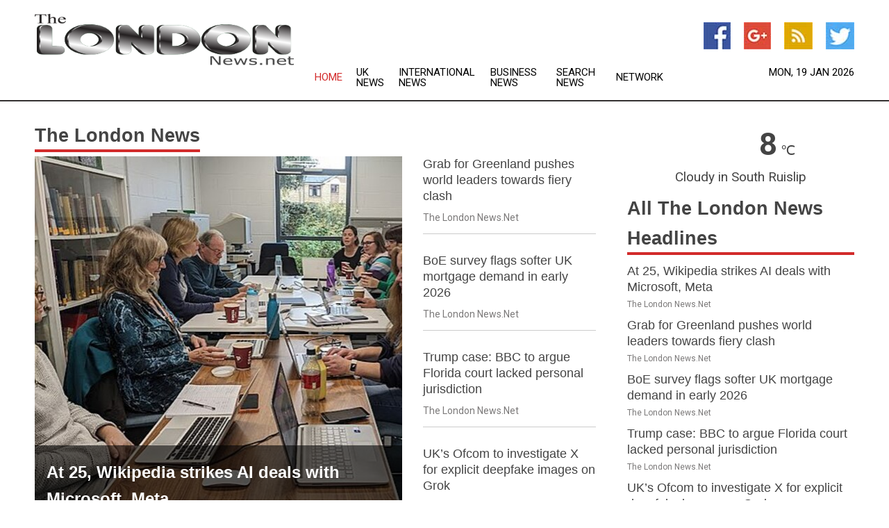

--- FILE ---
content_type: text/html; charset=utf-8
request_url: https://www.thelondonnews.net/
body_size: 11418
content:
<!doctype html>
<html lang="en">
<head>
    <meta name="Powered By" content="Kreatio Platform" />
  <link rel="canonical" href="https://www.thelondonnews.net"/>
  <meta charset="utf-8"/>
  <meta http-equiv="X-UA-Compatible" content="IE=edge"/>
  <meta name="viewport" content="width=device-width, initial-scale=1, maximum-scale=1, user-scalable=no"/>
    <title>London Calling | News Headlines from The London News.Net</title>
  <meta name="title" content="London Calling | News Headlines from The London News.Net"/>
  <meta name="description" content="London news constantly updated. Stories from around the UK, and international news also featured. The London News.Net is one of the city&#39;s oldest news Web sites."/>
  <meta name="keywords" content="london, uk, england, london news, 10 downing street, britain, the guardian, evening standard, the times, the financial times, london newspapers, london uk news"/>
  <meta name="robots" content="index, follow" />

  <link rel="shortcut icon" href="https://assets.kreatio.net/web/newsnet/favicons/favicon.ico"/>
  <link rel="stylesheet" type="text/css" href="https://assets.kreatio.net/web/newsnet/css/foundation.min.css">
  <link rel="stylesheet" type="text/css" href="https://assets.kreatio.net/web/newsnet/css/red_style.css">
  <link rel="stylesheet" type="text/css" href="https://cdnjs.cloudflare.com/ajax/libs/font-awesome/4.6.3//css/font-awesome.css">
  <script src="https://assets.kreatio.net/web/newsnet/js/app.js"></script>
  <link rel="stylesheet" href="https://cdnjs.cloudflare.com/ajax/libs/tinymce/6.8.2/skins/ui/oxide/skin.min.css">
  <script async src='https://securepubads.g.doubleclick.net/tag/js/gpt.js'></script>
  <script src='https://www.google.com/recaptcha/api.js'></script>
  <script>window.googletag = window.googletag || {cmd: []};
  googletag.cmd.push(function () {
      googletag.defineSlot('/21806386006/Bigpond_TOP/uaenews.net', [[970, 250], [728, 90], [970, 90]], 'div-gpt-ad-3852326-1')
          .addService(googletag.pubads());
      googletag.defineSlot('/21806386006/Bigpond_TOP/uaenews.net', [[300, 250], [300, 600], [160, 600], [120, 600], [320, 50]], 'div-gpt-ad-3852326-2')
          .addService(googletag.pubads());
      googletag.defineOutOfPageSlot('/21806386006/Bigpond_TOP/uaenews.net', 'div-gpt-ad-3852326-3')
          .addService(googletag.pubads());
      googletag.defineSlot('/21806386006/Bigpond_TOP/uaenews.net', [[1, 1]], 'div-gpt-ad-3852326-4')
          .addService(googletag.pubads());

      googletag.pubads().enableSingleRequest();
      googletag.pubads().collapseEmptyDivs();
      googletag.pubads().setCentering(true);
      googletag.enableServices();
  });</script>
  <script async src="https://paht.tech/c/uaenews.net.js"></script>

  <script type="text/javascript">
      window._mNHandle = window._mNHandle || {};
      window._mNHandle.queue = window._mNHandle.queue || [];
      medianet_versionId = "3121199";
  </script>
  <style>
      .tox .tox-statusbar {
          display: none !important;
      }
      .red{
          color: red;
      }
      .text h1,
      .text h2,
      .text h3,
      .text h4,
      .text h5,
      .text h6{
          font-size: 24px !important;
          font-weight: 700 !important;
      }
  </style>
</head>
<body>
<!-- header -->
  <!-- Component :: Main-Header--> 
<div class="row expanded header">
  <div class="large-4 columns logo hide-for-small-only">
    <a href="/"><img src="https://assets.kreatio.net/nn_logos/the-london-news.png" alt="The London News"></a></div>

  <div class="large-6 columns navigation">
    <div class="title-bar show-for-small-only"
         data-responsive-toggle="navigation-menu" data-hide-for="medium">
      <button class="menu-icon" type="button" data-toggle></button>
      <div class="title-bar-title" style="margin: 0 20px;">
        <a href="/"><img width="200px" src="https://assets.kreatio.net/nn_logos/the-london-news.png"></a>
      </div>
    </div>
    <div class="top-bar" id="navigation-menu">
      <div class="top-bar-left">
        <ul class="dropdown menu" data-dropdown-menu>
          <li class="active"><a href="/">Home</a></li>
            <li>
              <a href="/category/uk-news">UK
                News</a>
            </li>
            <li>
              <a href="/category/breaking-international-news">International
                News</a>
            </li>
            <li>
              <a href="/category/breaking-business-news">Business
                News</a>
            </li>
          <li><a href="/archive">Search News</a></li>
          <li><a href="http://www.themainstreammedia.com/">Network</a></li>
        </ul>
      </div>
    </div>
  </div>

  <div class="large-2 columns socail_icon hide-for-small-only">
    <ul class="menu float-right">
      <li><a href="http://www.facebook.com/pages/London-News/130781630313200" target="_blank"><img
        src="https://assets.kreatio.net/web/newsnet/images/facebook.jpg"
        alt="facebook"></a></li>
      <li><a href="https://plus.google.com/113420366931807294581" target="_blank"><img
        src="https://assets.kreatio.net/web/newsnet/images/google_pls.jpg"
        alt="google"></a></li>
      <li><a href="https://feeds.thelondonnews.net/rss/" target="_blank"><img
        src="https://assets.kreatio.net/web/newsnet/images/rss_feed.jpg"
        alt="rss"></a></li>
      <li><a href="https://twitter.com/londonnewsnet" target="_blank"><img
        src="https://assets.kreatio.net/web/newsnet/images/twitter.jpg"
        alt="twitter"></a></li>
    </ul>
    <div class="datemain float-right hide-for-small-only" id="bnn-date"></div>


  </div>
</div>


<!-- End of header -->

<!-- Ads -->
<div class="row expanded ad_temp">

  <!-- Ad 728x90 (TOP) -->
  <div
    class="large-12 medium-12 columns text-left top_add hide-for-small-only">

    <center>
      <div id='div-gpt-ad-3852326-1'>
        <script>
            googletag.cmd.push(function () {
                googletag.display('div-gpt-ad-3852326-1');
            });
        </script>
      </div>
    </center>

  </div>
  <!-- End of ad -->

</div>
<!-- End of ads -->


<!-- Container -->
<div class="row expanded content">
  <!-- Main Section -->
  <div class="large-9 medium-8 columns left_content">
      <!-- Component :: Homepage-Main-Stories--> 
<!-- Main Stories -->
<div class="row expanded breaking_news">
  <div class="large-12 medium-12 columns">
    <h3><span>The London News</span></h3>
  </div>
    <div class="large-8 columns">
      <a class="image" href="/news/278814223/at-25-wikipedia-strikes-ai-deals-with-microsoft-meta"  style="background-image: url(https://image.chitra.live/api/v1/wps/b1fe4bc/bc468f6c-23df-4b1d-885a-f14ae171632b/1/Wikipedia-editing-846x530.jpg);"></a>
      <div class="text">
        <h2><a title="" href="/news/278814223/at-25-wikipedia-strikes-ai-deals-with-microsoft-meta">At 25, Wikipedia strikes AI deals with Microsoft, Meta</a>
</h2>
      </div>
    </div>
  <div class="large-4 columns">
        <div class="single_post">
          <h6><a title="" href="/news/278815354/grab-for-greenland-pushes-world-leaders-towards-fiery-clash">Grab for Greenland pushes world leaders towards fiery clash</a>
</h6>
          <p class="date">The London News.Net</p>
        </div>
        <div class="single_post">
          <h6><a title="" href="/news/278812249/boe-survey-flags-softer-uk-mortgage-demand-in-early-2026">BoE survey flags softer UK mortgage demand in early 2026</a>
</h6>
          <p class="date">The London News.Net</p>
        </div>
        <div class="single_post">
          <h6><a title="" href="/news/278810130/trump-case-bbc-to-argue-florida-court-lacked-personal-jurisdiction">Trump case: BBC to argue Florida court lacked personal jurisdiction</a>
</h6>
          <p class="date">The London News.Net</p>
        </div>
        <div class="single_post">
          <h6><a title="" href="/news/278807826/uk-s-ofcom-to-investigate-x-for-explicit-deepfake-images-on-grok">UK’s Ofcom to investigate X for explicit deepfake images on Grok</a>
</h6>
          <p class="date">The London News.Net</p>
        </div>
  </div>
</div>
<!-- Ad 300x250 (A) -->
<div class="row column collapse show-for-small-only">
  <div class="large-12 medium-12 columns">
    <script id="mNCC" language="javascript">
        medianet_width = "300";
        medianet_height = "250";
        medianet_crid = "975428123";
        medianet_versionId = "3111299";
    </script>
    <script src="//contextual.media.net/nmedianet.js?cid=8CUG1R34Q"></script>
  </div>
</div>
<!-- Ad 600x250 -->
<div class="row column collapse">
  <div class="large-12 medium-12 columns">
    <div id="318873353">
      <script type="text/javascript">
          try {
              window._mNHandle.queue.push(function () {
                  window._mNDetails.loadTag("318873353", "600x250", "318873353");
              });
          } catch (error) {
          }
      </script>
    </div>
  </div>
</div>

<!-- More -->
<div class="row expanded moreus_news">
  <div class="large-12 medium-12 columns">
    <h3><span>More The London News</span></h3>
    <a href="/category/london-news" class="access_more">Access More</a>
  </div>
    <div class="large-6 columns">
        <div class="media-object">
            <div class="media-object-section">
              <a href="/news/278805198/automation-cuts-clerical-roles-as-specialist-demand-drives-vacancies-up" >
                <img src="https://image.chitra.live/api/v1/wps/648c031/2c1d61af-ad24-42ab-b37c-6ec74974a276/1/Canary-Wharf-200x200.jpg" width="153px">
              </a>
            </div>
          <div class="media-object-section">
            <h5><a title="" href="/news/278805198/automation-cuts-clerical-roles-as-specialist-demand-drives-vacancies-up">Automation cuts clerical roles as specialist demand drives vacancies up</a>
</h5>
            <p class="date">The London News.Net</p>
          </div>
        </div>
        <div class="media-object">
            <div class="media-object-section">
              <a href="/news/278816568/gazans-receive-trump-board-of-peace-with-deep-skepticism" >
                <img src="https://image.chitra.live/api/v1/wps/09da023/4b2766e5-d200-4594-b31a-c4d7045938c1/0/CcrbeeE000016-20260119-CBMFN0A001-200x200.jpg" width="153px">
              </a>
            </div>
          <div class="media-object-section">
            <h5><a title="" href="/news/278816568/gazans-receive-trump-board-of-peace-with-deep-skepticism">Gazans receive Trump&#39;s &quot;Board of Peace&quot; with deep skepticism</a>
</h5>
            <p class="date">The London News.Net</p>
          </div>
        </div>
        <div class="media-object">
            <div class="media-object-section">
              <a href="/news/278816412/sliding-bucks-hawks-want-to-correct-course-in-mlk-day-matchup" >
                <img src="https://image.chitra.live/api/v1/wps/575c107/a3d45a2b-9559-4d21-ad60-bc363f0bf67c/0/YTU5YmU4MzMtMjB-200x200.jpg" width="153px">
              </a>
            </div>
          <div class="media-object-section">
            <h5><a title="" href="/news/278816412/sliding-bucks-hawks-want-to-correct-course-in-mlk-day-matchup">Sliding Bucks, Hawks want to correct course in MLK Day matchup</a>
</h5>
            <p class="date">The London News.Net</p>
          </div>
        </div>
        <div class="media-object">
            <div class="media-object-section">
              <a href="/news/278816265/australian-open-alcaraz-bublik-and-zverev-move-to-second-round" >
                <img src="https://image.chitra.live/api/v1/wps/62e0661/72827315-cec1-4260-9ded-8d12a55f44fe/0/ANI-20260118135525-200x200.jpg" width="153px">
              </a>
            </div>
          <div class="media-object-section">
            <h5><a title="" href="/news/278816265/australian-open-alcaraz-bublik-and-zverev-move-to-second-round">Australian Open: Alcaraz, Bublik and Zverev move to second round</a>
</h5>
            <p class="date">The London News.Net</p>
          </div>
        </div>
        <div class="media-object">
            <div class="media-object-section">
              <a href="/news/278815852/top-25-roundup-cincinnati-knocks-off-no-2-iowa-state-loser-of-2-straight" >
                <img src="https://image.chitra.live/api/v1/wps/658b8e1/077e280d-83a4-4c14-a0d4-cdd9ff22a158/0/NTFlNjJkN2QtYmU-200x200.jpg" width="153px">
              </a>
            </div>
          <div class="media-object-section">
            <h5><a title="" href="/news/278815852/top-25-roundup-cincinnati-knocks-off-no-2-iowa-state-loser-of-2-straight">Top 25 roundup: Cincinnati knocks off No. 2 Iowa State, loser of 2 straight</a>
</h5>
            <p class="date">The London News.Net</p>
          </div>
        </div>
        <div class="media-object">
            <div class="media-object-section">
              <a href="/news/278815709/trump-selling-seats-on-gaza-board-of-peace-for-1bn" >
                <img src="https://image.chitra.live/api/v1/wps/5ed4122/48331944-dc20-407f-a9c9-b48a6d8175f5/0/MTI0YWQxNDktZjE-200x200.jpg" width="153px">
              </a>
            </div>
          <div class="media-object-section">
            <h5><a title="" href="/news/278815709/trump-selling-seats-on-gaza-board-of-peace-for-1bn">Trump selling seats on Gaza Board of Peace for $1bn</a>
</h5>
            <p class="date">The London News.Net</p>
          </div>
        </div>
        <div class="media-object">
            <div class="media-object-section">
              <a href="/news/278815425/no-1-arizona-continues-undefeated-start-holds-on-against-ucf" >
                <img src="https://image.chitra.live/api/v1/wps/92f5d64/f72c9826-d61e-4683-bab5-fa37acf1b531/0/MjgwODlhZTktYzQ-200x200.jpg" width="153px">
              </a>
            </div>
          <div class="media-object-section">
            <h5><a title="" href="/news/278815425/no-1-arizona-continues-undefeated-start-holds-on-against-ucf">No. 1 Arizona continues undefeated start, holds on against UCF</a>
</h5>
            <p class="date">The London News.Net</p>
          </div>
        </div>
        <div class="media-object">
            <div class="media-object-section">
              <a href="/news/278815184/miami-not-fazed-by-being-visitors-in-home-digs" >
                <img src="https://image.chitra.live/api/v1/wps/c9c309d/ba1bac2d-283c-41d0-9be1-29b023798059/0/OTViYzFmNjktZDU-200x200.jpg" width="153px">
              </a>
            </div>
          <div class="media-object-section">
            <h5><a title="" href="/news/278815184/miami-not-fazed-by-being-visitors-in-home-digs">Miami not fazed by being visitors in &#39;home&#39; digs</a>
</h5>
            <p class="date">The London News.Net</p>
          </div>
        </div>
        <div class="media-object">
            <div class="media-object-section">
              <a href="/news/278815185/british-pm-warns-trump-of-wrong-move-against-nato" >
                <img src="https://image.chitra.live/api/v1/wps/d5657b6/fd61e72d-f4ff-4908-91b5-2e41c0af2bf6/0/ZjVmYWFlZTItODl-200x200.jpg" width="153px">
              </a>
            </div>
          <div class="media-object-section">
            <h5><a title="" href="/news/278815185/british-pm-warns-trump-of-wrong-move-against-nato">British PM warns Trump of &#39;wrong&#39; move against NATO</a>
</h5>
            <p class="date">The London News.Net</p>
          </div>
        </div>
        <div class="media-object">
            <div class="media-object-section">
              <a href="/news/278815853/british-pm-warns-trump-that-move-against-nato-is-wrong" >
                <img src="https://image.chitra.live/api/v1/wps/e71437f/b20861b5-72f6-4ee1-8a30-94f5dd910c44/0/NTE0YzI4MjEtMjI-200x200.jpg" width="153px">
              </a>
            </div>
          <div class="media-object-section">
            <h5><a title="" href="/news/278815853/british-pm-warns-trump-that-move-against-nato-is-wrong">British PM warns Trump that move against NATO is &#39;wrong&#39;</a>
</h5>
            <p class="date">The London News.Net</p>
          </div>
        </div>
    </div>
    <div class="large-6 columns">
        <div class="media-object">
            <div class="media-object-section">
              <a href="/news/278815094/no-19-florida-upsets-no-10-vanderbilt-in-high-scoring-battle" >
                <img src="https://image.chitra.live/api/v1/wps/779523a/f5cf1439-4482-44f3-ad4e-b7c61fafb5e3/0/NWY2MWY5YWYtNTZ-200x200.jpg" width="153px">
              </a>
            </div>
          <div class="media-object-section">
            <h5><a title="" href="/news/278815094/no-19-florida-upsets-no-10-vanderbilt-in-high-scoring-battle">No. 19 Florida upsets No. 10 Vanderbilt in high-scoring battle</a>
</h5>
            <p class="date">The London News.Net</p>
          </div>
        </div>
        <div class="media-object">
            <div class="media-object-section">
              <a href="/news/278814437/wpl-mumbai-indians-wins-toss-opts-to-field-against-up-warriorz" >
                <img src="https://image.chitra.live/api/v1/wps/d487168/37e34882-b1a0-43a4-91bb-d1eaf0438fb4/0/ANI-20260117091244-200x200.jpg" width="153px">
              </a>
            </div>
          <div class="media-object-section">
            <h5><a title="" href="/news/278814437/wpl-mumbai-indians-wins-toss-opts-to-field-against-up-warriorz">WPL: Mumbai Indians wins toss, opts to field against UP Warriorz</a>
</h5>
            <p class="date">The London News.Net</p>
          </div>
        </div>
        <div class="media-object">
            <div class="media-object-section">
              <a href="/news/278814083/texas-hosts-rival-texas-am-in-early-sec-showdown" >
                <img src="https://image.chitra.live/api/v1/wps/ebad6a8/bea19f78-35df-40c2-96f4-0a467b855637/0/OTQyNjZkOTEtZjQ-200x200.jpg" width="153px">
              </a>
            </div>
          <div class="media-object-section">
            <h5><a title="" href="/news/278814083/texas-hosts-rival-texas-am-in-early-sec-showdown">Texas hosts rival Texas A&amp;M in early SEC showdown</a>
</h5>
            <p class="date">The London News.Net</p>
          </div>
        </div>
        <div class="media-object">
            <div class="media-object-section">
              <a href="/news/278813987/trump-unveils-gaza-board-of-peace-taps-ajay-banga-tony-blair-among-others" >
                <img src="https://image.chitra.live/api/v1/wps/bbda3fc/846a1d5f-c84f-44e9-ac03-652ff650dda9/0/ANI-20260116233435-200x200.jpg" width="153px">
              </a>
            </div>
          <div class="media-object-section">
            <h5><a title="" href="/news/278813987/trump-unveils-gaza-board-of-peace-taps-ajay-banga-tony-blair-among-others">Trump unveils Gaza &quot;Board of Peace,&quot; taps Ajay Banga, Tony Blair among others</a>
</h5>
            <p class="date">The London News.Net</p>
          </div>
        </div>
        <div class="media-object">
            <div class="media-object-section">
              <a href="/news/278814001/white-house-unveils-members-of-gaza-board-of-peace" >
                <img src="https://image.chitra.live/api/v1/wps/616dc00/4cdc2052-8070-4b0e-a004-1cbbc1d759ce/0/M2IxMGY1ZTMtYzB-200x200.jpg" width="153px">
              </a>
            </div>
          <div class="media-object-section">
            <h5><a title="" href="/news/278814001/white-house-unveils-members-of-gaza-board-of-peace">White House unveils members of Gaza Board of Peace</a>
</h5>
            <p class="date">The London News.Net</p>
          </div>
        </div>
        <div class="media-object">
            <div class="media-object-section">
              <a href="/news/278813846/no-8-nebraska-eyes-18-0-start-vs-lowly-northwestern" >
                <img src="https://image.chitra.live/api/v1/wps/4d9cf8f/b2f3f46a-ce72-4c50-aebf-9c62b01f3b63/0/MzNiMDRlYTItMWV-200x200.jpg" width="153px">
              </a>
            </div>
          <div class="media-object-section">
            <h5><a title="" href="/news/278813846/no-8-nebraska-eyes-18-0-start-vs-lowly-northwestern">No. 8 Nebraska eyes 18-0 start vs. lowly Northwestern</a>
</h5>
            <p class="date">The London News.Net</p>
          </div>
        </div>
        <div class="media-object">
            <div class="media-object-section">
              <a href="/news/278813767/no-1-arizona-wary-of-upset-minded-ucf-in-road-clash" >
                <img src="https://image.chitra.live/api/v1/wps/2c32b9f/3d139465-5b51-4cea-b3f8-5d9fc3aa6fee/0/ODI1ZDNkNDQtYjU-200x200.jpg" width="153px">
              </a>
            </div>
          <div class="media-object-section">
            <h5><a title="" href="/news/278813767/no-1-arizona-wary-of-upset-minded-ucf-in-road-clash">No. 1 Arizona wary of upset-minded UCF in road clash</a>
</h5>
            <p class="date">The London News.Net</p>
          </div>
        </div>
        <div class="media-object">
            <div class="media-object-section">
              <a href="/news/278813496/no-19-florida-visits-no-10-vanderbilt-seeking-fourth-straight-victory" >
                <img src="https://image.chitra.live/api/v1/wps/d73bf18/7e6b9b11-84be-4336-95d6-571c2ea51f83/0/YTNlNTYzMzctNmE-200x200.jpg" width="153px">
              </a>
            </div>
          <div class="media-object-section">
            <h5><a title="" href="/news/278813496/no-19-florida-visits-no-10-vanderbilt-seeking-fourth-straight-victory">No. 19 Florida visits No. 10 Vanderbilt, seeking fourth straight victory</a>
</h5>
            <p class="date">The London News.Net</p>
          </div>
        </div>
        <div class="media-object">
            <div class="media-object-section">
              <a href="/news/278812942/vice-president-cp-radhakrishnan-meets-uk-house-of-lords-speaker-lord-mcfall-on-sidelines-of-28th-cspoc" >
                <img src="https://image.chitra.live/api/v1/wps/460720f/3ecd3053-96e1-4268-bf22-1b6df4e2f1f6/0/ANI-20260116115017-200x200.jpg" width="153px">
              </a>
            </div>
          <div class="media-object-section">
            <h5><a title="" href="/news/278812942/vice-president-cp-radhakrishnan-meets-uk-house-of-lords-speaker-lord-mcfall-on-sidelines-of-28th-cspoc">Vice President CP Radhakrishnan meets UK House of Lords Speaker Lord McFall on sidelines of 28th CSPOC</a>
</h5>
            <p class="date">The London News.Net</p>
          </div>
        </div>
        <div class="media-object">
            <div class="media-object-section">
              <a href="/news/278812560/uk-urges-western-europe-to-arm-ukraine-instead-of-talk-to-russia" >
                <img src="https://image.chitra.live/api/v1/wps/c07baac/6ede9aee-0d7b-436d-84d0-ae458b077d67/0/MWIzMzcxZTgtZTk-200x200.jpg" width="153px">
              </a>
            </div>
          <div class="media-object-section">
            <h5><a title="" href="/news/278812560/uk-urges-western-europe-to-arm-ukraine-instead-of-talk-to-russia">UK urges Western Europe to arm Ukraine instead of talk to Russia</a>
</h5>
            <p class="date">The London News.Net</p>
          </div>
        </div>
    </div>
</div>

<!-- Ad 300x250 (B) -->
<div class="row column collapse show-for-small-only">
  <div class="large-12 medium-12 columns">
    <script id="mNCC" language="javascript">
        medianet_width = "300";
        medianet_height = "250";
        medianet_crid = "975428123";
        medianet_versionId = "3111299";
    </script>
    <script src="//contextual.media.net/nmedianet.js?cid=8CUG1R34Q"></script>
  </div>
</div>


    <!-- Ad 300x250 (B) -->
    <div class="row column collapse show-for-small-only">
      <div class="large-12 medium-12 columns">

        <script id="mNCC" language="javascript">
            medianet_width = "300";
            medianet_height = "250";
            medianet_crid = "975428123";
            medianet_versionId = "3111299";
        </script>
        <script src="//contextual.media.net/nmedianet.js?cid=8CUG1R34Q"></script>

      </div>
    </div>
    <!-- End of ad -->

    <!-- Feature cat 1 -->
      <!-- Component :: Feature-Category-One--> 
<div class="row expanded world_news">
  <div class="large-12 medium-12 columns">
    <h3>
      <span>International News</span>
    </h3>
    <a href="/category/breaking-international-news" class="access_more">Access More</a>
  </div>
    <div class="large-8 columns">
      <a href="/news/278815354/grab-for-greenland-pushes-world-leaders-towards-fiery-clash"  class="image" style="background-image: url(https://image.chitra.live/api/v1/wps/9331a51/71f1ddfe-9db0-4c35-8db4-0b083e417521/2/Trump-firm-WH-X-846x627.jpeg);"></a>
      <div class="text">
        <h2><a title="" href="/news/278815354/grab-for-greenland-pushes-world-leaders-towards-fiery-clash">Grab for Greenland pushes world leaders towards fiery clash</a>
</h2>
        <p>Jay Jackson</p>
      </div>
    </div>
      <div class="large-4 columns">
        <div class="single_post">
          <a href="/news/278814222/end-of-obamacare-enrollment-leaves-many-with-costlier-coverage" class="world_img"  style="background-image: url(https://image.chitra.live/api/v1/wps/999b535/d388d01c-fd9c-4599-b94d-e5bdcd4764dd/1/Obama-care-408x202.jpg);"></a>
          <div class="world_text">
            <h5>
              <a title="" href="/news/278814222/end-of-obamacare-enrollment-leaves-many-with-costlier-coverage">End of Obamacare enrollment leaves many with costlier coverage</a>

            </h5>
            <p class="date">The London News.Net</p>
          </div>
        </div>
      </div>
      <div class="large-4 columns">
        <div class="single_post">
          <a href="/news/278812278/obama-era-limits-on-higher-fat-milk-overturned-by-trump" class="world_img"  style="background-image: url(https://image.chitra.live/api/v1/wps/d092c88/aec62956-70f2-4220-9769-6454e518635b/3/5-Trump-Milk-408x202.jpg);"></a>
          <div class="world_text">
            <h5>
              <a title="" href="/news/278812278/obama-era-limits-on-higher-fat-milk-overturned-by-trump">Obama-era limits on higher-fat milk overturned by Trump</a>

            </h5>
            <p class="date">The London News.Net</p>
          </div>
        </div>
      </div>
      <div class="large-4 columns">
        <div class="single_post">
          <a href="/news/278812291/32-killed-as-construction-crane-crashes-into-moving-train-in-thailand" class="world_img"  style="background-image: url(https://image.chitra.live/api/v1/wps/5c12671/ebd0f5f3-f6ea-49a1-a99e-9d6bdbe55e03/1/8-Construction-crane-408x202.jpg);"></a>
          <div class="world_text">
            <h5>
              <a title="" href="/news/278812291/32-killed-as-construction-crane-crashes-into-moving-train-in-thailand">32 killed as construction crane crashes into moving train in Thailand</a>

            </h5>
            <p class="date">The London News.Net</p>
          </div>
        </div>
      </div>
</div>





    <!-- Feature cat 2 -->
      <!-- Component :: Feature-Category-Two--> 
<div class="row expanded businessf_news">
  <div class="large-12 medium-12 columns">
    <h3>
      <span>Business News</span>
    </h3>
    <a href="/category/breaking-business-news" class="access_more">Access More</a>
  </div>
    <div class="large-6 columns">
        <div class="media-object">
          <div class="media-object-section">
            <a href="/news/278814223/at-25-wikipedia-strikes-ai-deals-with-microsoft-meta" >
            <img src="https://image.chitra.live/api/v1/wps/8ad2642/bc468f6c-23df-4b1d-885a-f14ae171632b/1/Wikipedia-editing-200x200.jpg" alt="At 25, Wikipedia strikes AI deals with Microsoft, Meta">
            </a>
          </div>
          <div class="media-object-section">
            <h5>
              <a title="" href="/news/278814223/at-25-wikipedia-strikes-ai-deals-with-microsoft-meta">At 25, Wikipedia strikes AI deals with Microsoft, Meta</a>

            </h5>
            <p class="date">The London News.Net</p>
          </div>
        </div>
        <div class="media-object">
          <div class="media-object-section">
            <a href="/news/278814217/sony-films-to-stream-globally-on-netflix-after-theatrical-window" >
            <img src="https://image.chitra.live/api/v1/wps/4377111/04c4db15-eb3c-4441-9198-45441fe2bf83/1/Spiderman-200x200.jpg" alt="Sony films to stream globally on Netflix after theatrical window">
            </a>
          </div>
          <div class="media-object-section">
            <h5>
              <a title="" href="/news/278814217/sony-films-to-stream-globally-on-netflix-after-theatrical-window">Sony films to stream globally on Netflix after theatrical window</a>

            </h5>
            <p class="date">The London News.Net</p>
          </div>
        </div>
        <div class="media-object">
          <div class="media-object-section">
            <a href="/news/278815844/o-leary-musk-spar-over-starlink-use-aboard-ryanair-aircraft" >
            <img src="https://image.chitra.live/api/v1/wps/419bcf8/274ff61e-a6be-4322-97ec-614c1ef341fa/1/7-Ireland-Michael-O-Leary-200x200.jpg" alt="O’Leary, Musk spar over Starlink use aboard Ryanair aircraft">
            </a>
          </div>
          <div class="media-object-section">
            <h5>
              <a title="" href="/news/278815844/o-leary-musk-spar-over-starlink-use-aboard-ryanair-aircraft">O’Leary, Musk spar over Starlink use aboard Ryanair aircraft</a>

            </h5>
            <p class="date">The London News.Net</p>
          </div>
        </div>
    </div>
    <div class="large-6 columns">
        <div class="media-object">
          <div class="media-object-section">
            <a href="/news/278814210/tariff-deal-positions-taiwan-as-key-ai-partner-for-us" >
            <img src="https://image.chitra.live/api/v1/wps/db1da12/ad2c0c4e-41a9-46d9-bf8f-d2b48ac9d8ac/1/3-TSMC-200x200.jpg" alt="Tariff deal positions Taiwan as key AI partner for US">
            </a>
          </div>
          <div class="media-object-section">
            <h5>
              <a title="" href="/news/278814210/tariff-deal-positions-taiwan-as-key-ai-partner-for-us">Tariff deal positions Taiwan as key AI partner for US</a>

            </h5>
            <p class="date">The London News.Net</p>
          </div>
        </div>
        <div class="media-object">
          <div class="media-object-section">
            <a href="/news/278812261/ai-demand-drives-tsmc-to-record-profit-boosts-us-plans" >
            <img src="https://image.chitra.live/api/v1/wps/553f397/8ebc7dc7-6962-42f0-bb66-1ddb25acd675/1/TSMC-200x200.jpg" alt="AI demand drives TSMC to record profit, boosts US plans">
            </a>
          </div>
          <div class="media-object-section">
            <h5>
              <a title="" href="/news/278812261/ai-demand-drives-tsmc-to-record-profit-boosts-us-plans">AI demand drives TSMC to record profit, boosts US plans</a>

            </h5>
            <p class="date">The London News.Net</p>
          </div>
        </div>
        <div class="media-object">
          <div class="media-object-section">
            <a href="/news/278812249/boe-survey-flags-softer-uk-mortgage-demand-in-early-2026" >
            <img src="https://image.chitra.live/api/v1/wps/6d3336f/9dba59bd-ba7e-45e0-b1d6-b6d489f61668/1/Bank-of-England-200x200.jpg" alt="BoE survey flags softer UK mortgage demand in early 2026">
            </a>
          </div>
          <div class="media-object-section">
            <h5>
              <a title="" href="/news/278812249/boe-survey-flags-softer-uk-mortgage-demand-in-early-2026">BoE survey flags softer UK mortgage demand in early 2026</a>

            </h5>
            <p class="date">The London News.Net</p>
          </div>
        </div>
    </div>
</div>





    <!--  Sign Up -->
      <!-- Component :: Sign-Up-Block--> 
<div class="row expanded">
  <div class="large-12 medium-12 columns">
    <div class="row expanded signupnws">
      <div class="large-6 columns">
        <h2>Sign up for The London News</h2>
        <p>a daily newsletter full of things to discuss over
          drinks.and the great thing is that it's on the house!</p>
      </div>
      <div class="large-6 columns">
        <form
          action="https://subscription.themainstreammedia.com/?p=subscribe"
          method="post">
          <input type="text" name="email" placeholder="Your email address"
                 required>
          <button type="submit" class="button">Submit</button>
        </form>
      </div>
    </div>
  </div>
</div>



    <!--  End of Sign Up -->

    <!-- Watch it -->
      <!-- Component :: Video-Block--> 
<div class="row expanded watch_it">
  <div class="large-12 medium-12 columns">
    <h3>
      <span><a href="#">Watch It</a></span>
    </h3>
    <a href="#" class="access_more">Access More</a>
  </div>

  <div class="large-12 medium-12 columns">
    <div class="row collapse">
      <div class="large-6 small-12 columns">
        <div class="row columns">
          <iframe width="373" height="280" src="https://www.youtube.com/embed/KL6Ia7Vmz1M"
                  frameborder="0" allowfullscreen poster="https://assets.kreatio.net/web/newsnet/images/dec22v00.jpg"></iframe>
        </div>
      </div>
      <div class="large-6 small-12 columns">
        <div class="row columns">
          <iframe width="373" height="280" src="https://www.youtube.com/embed/nl1tsEJRvAI"
                  frameborder="0" allowfullscreen poster="https://assets.kreatio.net/web/newsnet/images/dec21v00.jpg"></iframe>
        </div>
      </div>
    </div>
  </div>

  <div class="large-12 medium-12 columns">
    <div class="row collapse">
      <div class="large-6 small-12 columns">
        <div class="row columns">
          <iframe width="373" height="280" src="https://www.youtube.com/embed/_qtL1BUuqfw"
                  frameborder="0" allowfullscreen poster="https://assets.kreatio.net/web/newsnet/images/dec20v00.jpg"></iframe>
        </div>
      </div>
      <div class="large-6 small-12 columns">
        <div class="row columns">
          <iframe width="373" height="280" src="https://www.youtube.com/embed/G0RVAqLjAVU"
                  frameborder="0" allowfullscreen poster="https://assets.kreatio.net/web/newsnet/images/dec17v00.jpg"></iframe>
        </div>
      </div>
    </div>
  </div>
</div>



    <!-- End of Watch it -->

  </div>
  <!-- End of Main Section -->
  <!-- Side bar -->
  <div class="large-3 medium-4 columns right_sidebar">
  <!-- weather -->
    <!-- Component :: Weather-Block--> 
<div class="remote_component" id = 9690c96f-dc4b-9209-9a32-98af0c17491b></div>


  <!-- End of weather -->

  <!-- All headlines -->
  <div class="row column headline">
  <div class="large-12 medium-12 columns">
    <h3>
      <span><a href="/category/london-news">All The London News Headlines</a></span>
    </h3>
    <div class="outer_head">
        <div class="single_head">
          <h6>
            <a title="" href="/news/278814223/at-25-wikipedia-strikes-ai-deals-with-microsoft-meta">At 25, Wikipedia strikes AI deals with Microsoft, Meta</a>

          </h6>
          <p class="date">The London News.Net</p>
        </div>
        <div class="single_head">
          <h6>
            <a title="" href="/news/278815354/grab-for-greenland-pushes-world-leaders-towards-fiery-clash">Grab for Greenland pushes world leaders towards fiery clash</a>

          </h6>
          <p class="date">The London News.Net</p>
        </div>
        <div class="single_head">
          <h6>
            <a title="" href="/news/278812249/boe-survey-flags-softer-uk-mortgage-demand-in-early-2026">BoE survey flags softer UK mortgage demand in early 2026</a>

          </h6>
          <p class="date">The London News.Net</p>
        </div>
        <div class="single_head">
          <h6>
            <a title="" href="/news/278810130/trump-case-bbc-to-argue-florida-court-lacked-personal-jurisdiction">Trump case: BBC to argue Florida court lacked personal jurisdiction</a>

          </h6>
          <p class="date">The London News.Net</p>
        </div>
        <div class="single_head">
          <h6>
            <a title="" href="/news/278807826/uk-s-ofcom-to-investigate-x-for-explicit-deepfake-images-on-grok">UK’s Ofcom to investigate X for explicit deepfake images on Grok</a>

          </h6>
          <p class="date">The London News.Net</p>
        </div>
        <div class="single_head">
          <h6>
            <a title="" href="/news/278805198/automation-cuts-clerical-roles-as-specialist-demand-drives-vacancies-up">Automation cuts clerical roles as specialist demand drives vacancies up</a>

          </h6>
          <p class="date">The London News.Net</p>
        </div>
        <div class="single_head">
          <h6>
            <a title="" href="/news/278816568/gazans-receive-trump-board-of-peace-with-deep-skepticism">Gazans receive Trump&#39;s &quot;Board of Peace&quot; with deep skepticism</a>

          </h6>
          <p class="date">The London News.Net</p>
        </div>
        <div class="single_head">
          <h6>
            <a title="" href="/news/278816412/sliding-bucks-hawks-want-to-correct-course-in-mlk-day-matchup">Sliding Bucks, Hawks want to correct course in MLK Day matchup</a>

          </h6>
          <p class="date">The London News.Net</p>
        </div>
        <div class="single_head">
          <h6>
            <a title="" href="/news/278816265/australian-open-alcaraz-bublik-and-zverev-move-to-second-round">Australian Open: Alcaraz, Bublik and Zverev move to second round</a>

          </h6>
          <p class="date">The London News.Net</p>
        </div>
        <div class="single_head">
          <h6>
            <a title="" href="/news/278815852/top-25-roundup-cincinnati-knocks-off-no-2-iowa-state-loser-of-2-straight">Top 25 roundup: Cincinnati knocks off No. 2 Iowa State, loser of 2 straight</a>

          </h6>
          <p class="date">The London News.Net</p>
        </div>
        <div class="single_head">
          <h6>
            <a title="" href="/news/278815709/trump-selling-seats-on-gaza-board-of-peace-for-1bn">Trump selling seats on Gaza Board of Peace for $1bn</a>

          </h6>
          <p class="date">The London News.Net</p>
        </div>
        <div class="single_head">
          <h6>
            <a title="" href="/news/278815425/no-1-arizona-continues-undefeated-start-holds-on-against-ucf">No. 1 Arizona continues undefeated start, holds on against UCF</a>

          </h6>
          <p class="date">The London News.Net</p>
        </div>
        <div class="single_head">
          <h6>
            <a title="" href="/news/278815184/miami-not-fazed-by-being-visitors-in-home-digs">Miami not fazed by being visitors in &#39;home&#39; digs</a>

          </h6>
          <p class="date">The London News.Net</p>
        </div>
        <div class="single_head">
          <h6>
            <a title="" href="/news/278815185/british-pm-warns-trump-of-wrong-move-against-nato">British PM warns Trump of &#39;wrong&#39; move against NATO</a>

          </h6>
          <p class="date">The London News.Net</p>
        </div>
        <div class="single_head">
          <h6>
            <a title="" href="/news/278815853/british-pm-warns-trump-that-move-against-nato-is-wrong">British PM warns Trump that move against NATO is &#39;wrong&#39;</a>

          </h6>
          <p class="date">The London News.Net</p>
        </div>
        <div class="single_head">
          <h6>
            <a title="" href="/news/278815094/no-19-florida-upsets-no-10-vanderbilt-in-high-scoring-battle">No. 19 Florida upsets No. 10 Vanderbilt in high-scoring battle</a>

          </h6>
          <p class="date">The London News.Net</p>
        </div>
        <div class="single_head">
          <h6>
            <a title="" href="/news/278814437/wpl-mumbai-indians-wins-toss-opts-to-field-against-up-warriorz">WPL: Mumbai Indians wins toss, opts to field against UP Warriorz</a>

          </h6>
          <p class="date">The London News.Net</p>
        </div>
        <div class="single_head">
          <h6>
            <a title="" href="/news/278814083/texas-hosts-rival-texas-am-in-early-sec-showdown">Texas hosts rival Texas A&amp;M in early SEC showdown</a>

          </h6>
          <p class="date">The London News.Net</p>
        </div>
        <div class="single_head">
          <h6>
            <a title="" href="/news/278813987/trump-unveils-gaza-board-of-peace-taps-ajay-banga-tony-blair-among-others">Trump unveils Gaza &quot;Board of Peace,&quot; taps Ajay Banga, Tony Blair among others</a>

          </h6>
          <p class="date">The London News.Net</p>
        </div>
        <div class="single_head">
          <h6>
            <a title="" href="/news/278814001/white-house-unveils-members-of-gaza-board-of-peace">White House unveils members of Gaza Board of Peace</a>

          </h6>
          <p class="date">The London News.Net</p>
        </div>
        <div class="single_head">
          <h6>
            <a title="" href="/news/278813846/no-8-nebraska-eyes-18-0-start-vs-lowly-northwestern">No. 8 Nebraska eyes 18-0 start vs. lowly Northwestern</a>

          </h6>
          <p class="date">The London News.Net</p>
        </div>
        <div class="single_head">
          <h6>
            <a title="" href="/news/278813767/no-1-arizona-wary-of-upset-minded-ucf-in-road-clash">No. 1 Arizona wary of upset-minded UCF in road clash</a>

          </h6>
          <p class="date">The London News.Net</p>
        </div>
        <div class="single_head">
          <h6>
            <a title="" href="/news/278813496/no-19-florida-visits-no-10-vanderbilt-seeking-fourth-straight-victory">No. 19 Florida visits No. 10 Vanderbilt, seeking fourth straight victory</a>

          </h6>
          <p class="date">The London News.Net</p>
        </div>
        <div class="single_head">
          <h6>
            <a title="" href="/news/278812942/vice-president-cp-radhakrishnan-meets-uk-house-of-lords-speaker-lord-mcfall-on-sidelines-of-28th-cspoc">Vice President CP Radhakrishnan meets UK House of Lords Speaker Lord McFall on sidelines of 28th CSPOC</a>

          </h6>
          <p class="date">The London News.Net</p>
        </div>
        <div class="single_head">
          <h6>
            <a title="" href="/news/278812560/uk-urges-western-europe-to-arm-ukraine-instead-of-talk-to-russia">UK urges Western Europe to arm Ukraine instead of talk to Russia</a>

          </h6>
          <p class="date">The London News.Net</p>
        </div>
        <div class="single_head">
          <h6>
            <a title="" href="/news/278812144/oklahoma-retains-qb-john-mateer-lb-kip-lewis">Oklahoma retains QB John Mateer, LB Kip Lewis</a>

          </h6>
          <p class="date">The London News.Net</p>
        </div>
        <div class="single_head">
          <h6>
            <a title="" href="/news/278812098/history-waiting-to-be-written-when-indiana-miami-collide-in-title-game">History waiting to be written when Indiana, Miami collide in title game</a>

          </h6>
          <p class="date">The London News.Net</p>
        </div>
        <div class="single_head">
          <h6>
            <a title="" href="/news/278811266/dutch-starmer-critic-barred-from-uk">Dutch Starmer critic barred from UK</a>

          </h6>
          <p class="date">The London News.Net</p>
        </div>
        <div class="single_head">
          <h6>
            <a title="" href="/news/278810405/top-25-roundup-texas-ends-no-10-vanderbilt-perfect-start">Top 25 roundup: Texas ends No. 10 Vanderbilt&#39;s perfect start</a>

          </h6>
          <p class="date">The London News.Net</p>
        </div>
        <div class="single_head">
          <h6>
            <a title="" href="/news/278810051/texas-denies-no-10-vanderbilt-program-record-17-0-start">Texas denies No. 10 Vanderbilt program-record 17-0 start</a>

          </h6>
          <p class="date">The London News.Net</p>
        </div>
        <div class="single_head">
          <h6>
            <a title="" href="/news/278809997/women-top-25-roundup-no-10-tcu-edges-wvu-on-buzzer-beating-trey">Women&#39;s Top 25 roundup: No. 10 TCU edges WVU on buzzer-beating trey</a>

          </h6>
          <p class="date">The London News.Net</p>
        </div>
        <div class="single_head">
          <h6>
            <a title="" href="/news/278809953/rams-layer-up-pack-their-own-lafleur-to-visit-bears-iceman">Rams layer up, pack their own LaFleur to visit Bears, &#39;Iceman&#39;</a>

          </h6>
          <p class="date">The London News.Net</p>
        </div>
        <div class="single_head">
          <h6>
            <a title="" href="/news/278809589/alabama-qb-ty-simpson-consulted-nick-saban-about-lucrative-portal-offers">Alabama QB Ty Simpson consulted Nick Saban about lucrative portal offers</a>

          </h6>
          <p class="date">The London News.Net</p>
        </div>
        <div class="single_head">
          <h6>
            <a title="" href="/news/278808707/maduro-is-gone-from-venezuela-but-russia-may-not-be">Maduro Is Gone From Venezuela, But Russia May Not Be</a>

          </h6>
          <p class="date">The London News.Net</p>
        </div>
        <div class="single_head">
          <h6>
            <a title="" href="/news/278814451/trump-taps-tony-blair-us-military-head-for-gaza">Trump taps Tony Blair, US military head for Gaza</a>

          </h6>
          <p class="date">The London News.Net</p>
        </div>
        <div class="single_head">
          <h6>
            <a title="" href="/news/278811381/espn-showcases-signature-megacast-presentation-as-hurricanes-and-hoosiers-headline-at-hard-rock-stadium-for-2026-college-football-playoff-national-championship-presented-by-att">ESPN showcases signature MegaCast presentation as Hurricanes and Hoosiers headline at Hard Rock Stadium for 2026 College Football Playoff National Championship Presented by AT&amp;T</a>

          </h6>
          <p class="date">The London News.Net</p>
        </div>
        <div class="single_head">
          <h6>
            <a title="" href="/news/278816420/notable-players-kevin-stefanski-has-coached">Notable players Kevin Stefanski has coached</a>

          </h6>
          <p class="date">The London News.Net</p>
        </div>
        <div class="single_head">
          <h6>
            <a title="" href="/news/278816340/5-things-to-know-about-new-falcons-head-coach-kevin-stefanski">5 things to know about new Falcons head coach Kevin Stefanski</a>

          </h6>
          <p class="date">The London News.Net</p>
        </div>
        <div class="single_head">
          <h6>
            <a title="" href="/news/278815561/atlanta-falcons-name-kevin-stefanski-head-coach">Atlanta Falcons name Kevin Stefanski head coach</a>

          </h6>
          <p class="date">The London News.Net</p>
        </div>
        <div class="single_head">
          <h6>
            <a title="" href="/news/278814766/2026-bengalscom-media-mock-draft-just-a-walkthrough">2026 Bengals.com Media Mock Draft: Just A Walkthrough</a>

          </h6>
          <p class="date">The London News.Net</p>
        </div>
        <div class="single_head">
          <h6>
            <a title="" href="/news/278813314/marquice-williams-chosen-as-head-coach-for-east-west-shrine-bowl">Marquice Williams chosen as head coach for East-West Shrine Bowl</a>

          </h6>
          <p class="date">The London News.Net</p>
        </div>
        <div class="single_head">
          <h6>
            <a title="" href="/news/278813088/roster-recap-how-falcons-o-line-fared-in-2025">Roster Recap: How Falcons&#39; O-Line fared in 2025</a>

          </h6>
          <p class="date">The London News.Net</p>
        </div>
        <div class="single_head">
          <h6>
            <a title="" href="/news/278811872/falcons-complete-interview-with-jesse-minter-for-head-coach-position">Falcons complete interview with Jesse Minter for head coach position</a>

          </h6>
          <p class="date">The London News.Net</p>
        </div>
        <div class="single_head">
          <h6>
            <a title="" href="/news/278811616/falcons-complete-interview-with-jeff-hafley-for-head-coach-position">Falcons complete interview with Jeff Hafley for head coach position</a>

          </h6>
          <p class="date">The London News.Net</p>
        </div>
        <div class="single_head">
          <h6>
            <a title="" href="/news/278811406/roster-recap-how-falcons-tes-fared-in-2025">Roster Recap: How Falcons&#39; TEs fared in 2025</a>

          </h6>
          <p class="date">The London News.Net</p>
        </div>
        <div class="single_head">
          <h6>
            <a title="" href="/news/278809239/roster-recap-how-falcons-wrs-fared-in-2025">Roster Recap: How Falcons&#39; WRs fared in 2025</a>

          </h6>
          <p class="date">The London News.Net</p>
        </div>
        <div class="single_head">
          <h6>
            <a title="" href="/news/278816537/roundup-gazans-receive-trump-board-of-peace-with-deep-skepticism">Roundup: Gazans receive Trump&#39;s &quot;Board of Peace&quot; with deep skepticism</a>

          </h6>
          <p class="date">The London News.Net</p>
        </div>
        <div class="single_head">
          <h6>
            <a title="" href="/news/278815258/british-pm-warns-trump-of-wrong-move-against-nato">British PM warns Trump of wrong move against NATO</a>

          </h6>
          <p class="date">The London News.Net</p>
        </div>
        <div class="single_head">
          <h6>
            <a title="" target="_blank" href="https://www.presstelegram.com/2026/01/16/i-fled-the-los-angeles-wildfires-heres-what-would-help-prevent-future-tragedies/">I fled the Los Angeles wildfires. Heres what would help prevent future tragedies</a>

          </h6>
          <p class="date">The London News.Net</p>
        </div>
        <div class="single_head">
          <h6>
            <a title="" target="_blank" href="https://www.presstelegram.com/2026/01/18/jon-coupal-why-even-bother-with-a-state-budget/">Jon Coupal- Why even bother with a state budget&amp;quest;</a>

          </h6>
          <p class="date">The London News.Net</p>
        </div>
    </div>
  </div>
</div>



  <!-- Ad 300x600 (A) -->
  <div class="row column ad_600">
    <div class="large-12 medium-12 columns hide-for-small-only">

      <script id="mNCC" language="javascript">
          medianet_width = "300";
          medianet_height = "600";
          medianet_crid = "393315316";
          medianet_versionId = "3111299";
      </script>
      <script src="//contextual.media.net/nmedianet.js?cid=8CUG1R34Q"></script>

    </div>
  </div>
  <!-- End of ad -->

  <!-- Related News -->
  <div class=" row column business_news">
  <div class="large-12 medium-12 columns">
    <h3>
      <span>UK News</span>
    </h3>
      <div class="media-object">
        <div class="media-object-section">
          <a href="/news/278814223/at-25-wikipedia-strikes-ai-deals-with-microsoft-meta" ><img width="153px" src="https://image.chitra.live/api/v1/wps/8ad2642/bc468f6c-23df-4b1d-885a-f14ae171632b/1/Wikipedia-editing-200x200.jpg" alt="At 25, Wikipedia strikes AI deals with Microsoft, Meta"/></a>
        </div>
        <div class="media-object-section">
          <h6>
            <a title="" href="/news/278814223/at-25-wikipedia-strikes-ai-deals-with-microsoft-meta">At 25, Wikipedia strikes AI deals with Microsoft, Meta</a>

          </h6>
          <p class="date">The London News.Net</p>
        </div>
      </div>
      <div class="media-object">
        <div class="media-object-section">
          <a href="/news/278815354/grab-for-greenland-pushes-world-leaders-towards-fiery-clash" ><img width="153px" src="https://image.chitra.live/api/v1/wps/26f4dca/71f1ddfe-9db0-4c35-8db4-0b083e417521/2/Trump-firm-WH-X-200x200.jpeg" alt="Grab for Greenland pushes world leaders towards fiery clash"/></a>
        </div>
        <div class="media-object-section">
          <h6>
            <a title="" href="/news/278815354/grab-for-greenland-pushes-world-leaders-towards-fiery-clash">Grab for Greenland pushes world leaders towards fiery clash</a>

          </h6>
          <p class="date">The London News.Net</p>
        </div>
      </div>
      <div class="media-object">
        <div class="media-object-section">
          <a href="/news/278812249/boe-survey-flags-softer-uk-mortgage-demand-in-early-2026" ><img width="153px" src="https://image.chitra.live/api/v1/wps/6d3336f/9dba59bd-ba7e-45e0-b1d6-b6d489f61668/1/Bank-of-England-200x200.jpg" alt="BoE survey flags softer UK mortgage demand in early 2026"/></a>
        </div>
        <div class="media-object-section">
          <h6>
            <a title="" href="/news/278812249/boe-survey-flags-softer-uk-mortgage-demand-in-early-2026">BoE survey flags softer UK mortgage demand in early 2026</a>

          </h6>
          <p class="date">The London News.Net</p>
        </div>
      </div>
      <div class="media-object">
        <div class="media-object-section">
          <a href="/news/278810130/trump-case-bbc-to-argue-florida-court-lacked-personal-jurisdiction" ><img width="153px" src="https://image.chitra.live/api/v1/wps/3075e93/24e8a85e-47c5-4cb3-8872-8b604963bbf9/1/8-BBC-Studios-London-1-200x200.jpg" alt="Trump case: BBC to argue Florida court lacked personal jurisdiction"/></a>
        </div>
        <div class="media-object-section">
          <h6>
            <a title="" href="/news/278810130/trump-case-bbc-to-argue-florida-court-lacked-personal-jurisdiction">Trump case: BBC to argue Florida court lacked personal jurisdiction</a>

          </h6>
          <p class="date">The London News.Net</p>
        </div>
      </div>
      <div class="media-object">
        <div class="media-object-section">
          <a href="/news/278807826/uk-s-ofcom-to-investigate-x-for-explicit-deepfake-images-on-grok" ><img width="153px" src="https://image.chitra.live/api/v1/wps/b20d14c/8200e462-79e0-45c3-a5a2-3fa24e56695e/3/5-Elon-musk-200x200.jpg" alt="UK’s Ofcom to investigate X for explicit deepfake images on Grok"/></a>
        </div>
        <div class="media-object-section">
          <h6>
            <a title="" href="/news/278807826/uk-s-ofcom-to-investigate-x-for-explicit-deepfake-images-on-grok">UK’s Ofcom to investigate X for explicit deepfake images on Grok</a>

          </h6>
          <p class="date">The London News.Net</p>
        </div>
      </div>
      <div class="media-object">
        <div class="media-object-section">
          <a href="/news/278805198/automation-cuts-clerical-roles-as-specialist-demand-drives-vacancies-up" ><img width="153px" src="https://image.chitra.live/api/v1/wps/648c031/2c1d61af-ad24-42ab-b37c-6ec74974a276/1/Canary-Wharf-200x200.jpg" alt="Automation cuts clerical roles as specialist demand drives vacancies up"/></a>
        </div>
        <div class="media-object-section">
          <h6>
            <a title="" href="/news/278805198/automation-cuts-clerical-roles-as-specialist-demand-drives-vacancies-up">Automation cuts clerical roles as specialist demand drives vacancies up</a>

          </h6>
          <p class="date">The London News.Net</p>
        </div>
      </div>
    <div class="access_btn">
      <a href="/category/uk-news"
         class="access_more">Access More</a>
    </div>
  </div>
</div>

  <!-- End of Related News -->

  <!-- News Releases  -->
  <div class="row column news_releases">
  <div class="large-12 medium-12 columns">
    <div class="inner">
      <h3>News Releases</h3>
      <p>
        <span >The London News</span>.Net's News Release Publishing
        Service provides a medium for circulating your organization's
        news.
      </p>
      <form action="/news-releases" method="get">
        <button
          style="margin-left: 10px; font-size: 19px; font-family: Roboto, sans-serif;"
          href="/news-releases" type="submit" class="alert button">
          Click For Details</button>
      </form>
    </div>
  </div>
</div>

  <!-- End of News Releases  -->

  <!-- News Wire -->
  <div class="row column news_wire">
  <div class="large-12 medium-12 columns">
    <h3>
      <span>The London News.Net Wire</span>
    </h3>
    <div class="outer_head">
    </div>
    <p>
    <center style="font-size:12px; background-color:#C0C0C0;">Scroll down for more</center>
    </p>
    <div class="access_btn">
      <a href="/news-wire" class="access_more">Access More</a>
    </div>
  </div>
</div>

  <!-- End of News Wire -->

  <!-- Ad 336x280 -->
  <div class="row column ad_250 hide-for-small-only">
    <div class="large-12 medium-12 columns">

      <script id="mNCC" language="javascript">
          medianet_width = "300";
          medianet_height = "250";
          medianet_crid = "975428123";
          medianet_versionId = "3111299";
      </script>
      <script src="//contextual.media.net/nmedianet.js?cid=8CUG1R34Q"></script>

    </div>
  </div>
  <!-- End of ad -->

</div>

  <!--End of sider bar -->

</div>
<!-- End of Container -->

<!-- footer -->
  <!-- Component :: Footer--> 
<div class="row expanded footer">
  <div class="large-12 medium-12 columns ">
    <div class="row">
      <div class="large-6 medium-12 columns">
        <h6>The London News.Net</h6>
        <div class="float-left map_img">
          <a href="/"><img
            src="https://assets.kreatio.net/web/newsnet/images/maps/the-london-news.png"/>
          </a>
        </div>
      </div>
      <div class="large-3 medium-6 columns footer_sitemap">
        <h6>SITE DATA</h6>
        <ul class="menu vertical">
          <li><a href="/">Home</a></li>
          <li><a href="/about">About Us</a></li>
          <li><a href="/news-releases">News Releases</a></li>
          <li><a href="/contact">Contact Us</a></li>
          <li><a href="/privacy">Privacy Policy</a></li>
          <li><a href="/terms-and-conditions">Terms and Conditions</a></li>
          <li><a href="/archive">Archives</a></li>
          <li><a href="/sitemap">Sitemap</a></li>
        </ul>
      </div>
      <div class="large-3 medium-6 columns footer_icon">
        <h6>CONNECT</h6>
        <ul class="menu vertical">
          <li><a href="http://www.facebook.com/pages/London-News/130781630313200" target="_blank"><span
            class="social-icon"> <span class="icon icon-facebook">
										<i class="fa fa-thumbs-up" aria-hidden="true"></i>
								</span>
							</span>Facebook</a></li>
          <li><a href="https://twitter.com/londonnewsnet" target="_blank"><span
            class="social-icon"> <span class="icon icon-facebook">
										<i class="fa fa-twitter" aria-hidden="true"> </i>
								</span>
							</span>Twitter</a></li>
          <li><a href="https://plus.google.com/113420366931807294581" target="_blank"><span
            class="social-icon"> <span class="icon icon-facebook">
										<i class="fa fa-google-plus" aria-hidden="true"></i>
								</span>
							</span>Google+</a></li>
          <li><a href="https://feeds.thelondonnews.net/rss/" target="_blank"><span
            class="social-icon"> <span class="icon icon-facebook">
										<i class="fa fa-rss" aria-hidden="true"></i>
								</span>
							</span>RSS</a></li>
          <li><a href="/contact"><span class="social-icon">
									<span class="icon icon-facebook"> <i
                    class="fa fa-envelope" aria-hidden="true"></i></span>
          </span>Contact Us</a></li>
        </ul>
      </div>
    </div>
  </div>
</div>
<div class="row expanded footer_bottom">
  <p>&copy; Copyright 1999-2026 The London News.Net -
    <a target="_blank" href="http://www.themainstreammedia.com\">Mainstream Media Ltd</a>.
    All rights reserved.</p>
</div>


<!-- End of footer -->
<!-- twitter -->
<script>!function (d, s, id) {
    var js, fjs = d.getElementsByTagName(s)[0], p = /^http:/.test(d.location) ? 'http' : 'https';
    if (!d.getElementById(id)) {
        js = d.createElement(s);
        js.id = id;
        js.src = p + "://platform.twitter.com/widgets.js";
        fjs.parentNode.insertBefore(js, fjs);
    }
}(document, "script", "twitter-wjs");</script>
<!-- App Script -->
<script
  src="https://assets.kreatio.net/web/newsnet/js/vendor/jquery.js"></script>
<script
  src="https://assets.kreatio.net/web/newsnet/js/vendor/foundation.min.js"></script>
<script> window.onload = foundationCall(); </script>
<div id='div-gpt-ad-3852326-3'>
  <script>
      googletag.cmd.push(function () {
          googletag.display('div-gpt-ad-3852326-3');
      });
  </script>
</div>

<div id='div-gpt-ad-3852326-4'>
  <script>
      googletag.cmd.push(function () {
          googletag.display('div-gpt-ad-3852326-4');
      });
  </script>
</div>
<script>
    document.addEventListener("DOMContentLoaded", function () {
        const now = new Date();
        const options = {
            timeZone: 'Australia/Sydney',
            weekday: 'short',
            day: '2-digit',
            month: 'short',
            year: 'numeric'
        };
        const formatter = new Intl.DateTimeFormat('en-AU', options);
        const formattedDate = formatter.format(now);

        document.getElementById('bnn-date').innerText = formattedDate;
    });
</script>
<script>
    $(document).ready(function () {
        let typingTimer;
        const doneTypingInterval = 300;
        $('#keyword_header_search').on('input', function () {
            clearTimeout(typingTimer);
            const query = $(this).val();
            if (query.length > 2) {
                typingTimer = setTimeout(function () {
                    performSearch(query);
                }, doneTypingInterval);
            } else {
                $('#results').empty();
            }
        });

        function performSearch(query) {
            $.ajax({
                url: '/archive_search',
                type: 'GET',
                data: { query: query },
                beforeSend: function () {
                    $('#results').html('<li class="list-group-item">Loading data...</li>');
                },
                success: function (response) {
                    $('#results').html(response);
                },
                error: function () {
                    $('#results').html('<li class="list-group-item text-danger">An error occurred. Please try again.</li>');
                }
            });
        }
    });
</script>
<script>
    $(document).ready(function () {
        if ($('.remote_component').length > 0) {
            $(".remote_component").each(function () {
                var id = $(this).attr('id');
                var page_id = $(this).attr('data_page_id');
                $.ajax({
                    type: 'get',
                    dataType: 'html',
                    url: '/get_remote_component',
                    data: {id: id, page_id: page_id},
                    beforeSend: function (xhr) {
                        xhr.setRequestHeader('X-CSRF-Token', $('meta[name="csrf-token"]').attr('content'))
                    },
                    success: function (data) {
                        $('#' + id).html(data)
                    }
                });
            });
        }
    });
</script>
<script>(function(){function c(){var b=a.contentDocument||a.contentWindow.document;if(b){var d=b.createElement('script');d.innerHTML="window.__CF$cv$params={r:'9c02eb4f6e95ac51',t:'MTc2ODc4OTkyMQ=='};var a=document.createElement('script');a.src='/cdn-cgi/challenge-platform/scripts/jsd/main.js';document.getElementsByTagName('head')[0].appendChild(a);";b.getElementsByTagName('head')[0].appendChild(d)}}if(document.body){var a=document.createElement('iframe');a.height=1;a.width=1;a.style.position='absolute';a.style.top=0;a.style.left=0;a.style.border='none';a.style.visibility='hidden';document.body.appendChild(a);if('loading'!==document.readyState)c();else if(window.addEventListener)document.addEventListener('DOMContentLoaded',c);else{var e=document.onreadystatechange||function(){};document.onreadystatechange=function(b){e(b);'loading'!==document.readyState&&(document.onreadystatechange=e,c())}}}})();</script></body>
</html>


--- FILE ---
content_type: text/html; charset=utf-8
request_url: https://www.google.com/recaptcha/api2/aframe
body_size: -86
content:
<!DOCTYPE HTML><html><head><meta http-equiv="content-type" content="text/html; charset=UTF-8"></head><body><script nonce="onDF8ZAqGMJ9EjhxmGYynA">/** Anti-fraud and anti-abuse applications only. See google.com/recaptcha */ try{var clients={'sodar':'https://pagead2.googlesyndication.com/pagead/sodar?'};window.addEventListener("message",function(a){try{if(a.source===window.parent){var b=JSON.parse(a.data);var c=clients[b['id']];if(c){var d=document.createElement('img');d.src=c+b['params']+'&rc='+(localStorage.getItem("rc::a")?sessionStorage.getItem("rc::b"):"");window.document.body.appendChild(d);sessionStorage.setItem("rc::e",parseInt(sessionStorage.getItem("rc::e")||0)+1);localStorage.setItem("rc::h",'1768789927433');}}}catch(b){}});window.parent.postMessage("_grecaptcha_ready", "*");}catch(b){}</script></body></html>